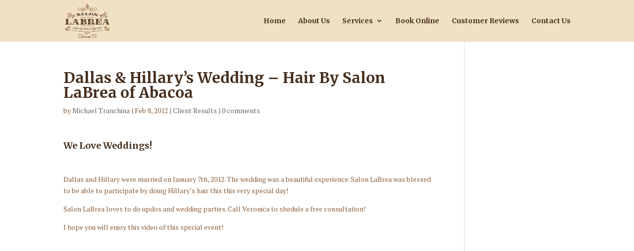

--- FILE ---
content_type: text/html; charset=UTF-8
request_url: https://salonlabrea.com/dallas-hillarys-wedding/
body_size: 7063
content:
<!DOCTYPE html>
<html lang="en-US">
<head>
	<meta charset="UTF-8" />
<meta http-equiv="X-UA-Compatible" content="IE=edge">
	<link rel="pingback" href="https://salonlabrea.com/xmlrpc.php" />

	<script type="text/javascript">
		document.documentElement.className = 'js';
	</script>

	<script>var et_site_url='https://salonlabrea.com';var et_post_id='2038';function et_core_page_resource_fallback(a,b){"undefined"===typeof b&&(b=a.sheet.cssRules&&0===a.sheet.cssRules.length);b&&(a.onerror=null,a.onload=null,a.href?a.href=et_site_url+"/?et_core_page_resource="+a.id+et_post_id:a.src&&(a.src=et_site_url+"/?et_core_page_resource="+a.id+et_post_id))}
</script><meta name='robots' content='index, follow, max-video-preview:-1, max-snippet:-1, max-image-preview:large' />

	<!-- This site is optimized with the Yoast SEO plugin v19.1 - https://yoast.com/wordpress/plugins/seo/ -->
	<title>Dallas &amp; Hillary&#039;s Wedding - Hair By Salon LaBrea of Abacoa - Salon LaBrea of Abacoa Jupiter</title>
	<link rel="canonical" href="https://salonlabrea.com/dallas-hillarys-wedding/" />
	<meta name="twitter:label1" content="Written by" />
	<meta name="twitter:data1" content="Michael Tranchina" />
	<script type="application/ld+json" class="yoast-schema-graph">{"@context":"https://schema.org","@graph":[{"@type":"WebSite","@id":"https://salonlabrea.com/#website","url":"https://salonlabrea.com/","name":"Salon LaBrea of Abacoa Jupiter","description":"Abacoa&#039;s Premiere Boutique Hair Salon","potentialAction":[{"@type":"SearchAction","target":{"@type":"EntryPoint","urlTemplate":"https://salonlabrea.com/?s={search_term_string}"},"query-input":"required name=search_term_string"}],"inLanguage":"en-US"},{"@type":"WebPage","@id":"https://salonlabrea.com/dallas-hillarys-wedding/#webpage","url":"https://salonlabrea.com/dallas-hillarys-wedding/","name":"Dallas & Hillary's Wedding - Hair By Salon LaBrea of Abacoa - Salon LaBrea of Abacoa Jupiter","isPartOf":{"@id":"https://salonlabrea.com/#website"},"datePublished":"2012-02-09T03:56:37+00:00","dateModified":"2012-02-11T12:03:09+00:00","author":{"@id":"https://salonlabrea.com/#/schema/person/0524505c5d4cc9237693a23298cca7d8"},"breadcrumb":{"@id":"https://salonlabrea.com/dallas-hillarys-wedding/#breadcrumb"},"inLanguage":"en-US","potentialAction":[{"@type":"ReadAction","target":["https://salonlabrea.com/dallas-hillarys-wedding/"]}]},{"@type":"BreadcrumbList","@id":"https://salonlabrea.com/dallas-hillarys-wedding/#breadcrumb","itemListElement":[{"@type":"ListItem","position":1,"name":"Home","item":"https://salonlabrea.com/"},{"@type":"ListItem","position":2,"name":"Blog","item":"https://salonlabrea.com/blog/"},{"@type":"ListItem","position":3,"name":"Dallas &#038; Hillary&#8217;s Wedding &#8211; Hair By Salon LaBrea of Abacoa"}]},{"@type":"Person","@id":"https://salonlabrea.com/#/schema/person/0524505c5d4cc9237693a23298cca7d8","name":"Michael Tranchina","image":{"@type":"ImageObject","inLanguage":"en-US","@id":"https://salonlabrea.com/#/schema/person/image/","url":"https://secure.gravatar.com/avatar/1935a8c63f7fea855622e44033320cf2?s=96&d=mm&r=g","contentUrl":"https://secure.gravatar.com/avatar/1935a8c63f7fea855622e44033320cf2?s=96&d=mm&r=g","caption":"Michael Tranchina"}}]}</script>
	<!-- / Yoast SEO plugin. -->


<link rel='dns-prefetch' href='//fonts.googleapis.com' />
<link rel='dns-prefetch' href='//s.w.org' />
<link rel="alternate" type="application/rss+xml" title="Salon LaBrea of Abacoa Jupiter &raquo; Feed" href="https://salonlabrea.com/feed/" />
<link rel="alternate" type="application/rss+xml" title="Salon LaBrea of Abacoa Jupiter &raquo; Comments Feed" href="https://salonlabrea.com/comments/feed/" />
<link rel="alternate" type="application/rss+xml" title="Salon LaBrea of Abacoa Jupiter &raquo; Dallas &#038; Hillary&#8217;s Wedding &#8211; Hair By Salon LaBrea of Abacoa Comments Feed" href="https://salonlabrea.com/dallas-hillarys-wedding/feed/" />
<script type="text/javascript">
window._wpemojiSettings = {"baseUrl":"https:\/\/s.w.org\/images\/core\/emoji\/14.0.0\/72x72\/","ext":".png","svgUrl":"https:\/\/s.w.org\/images\/core\/emoji\/14.0.0\/svg\/","svgExt":".svg","source":{"concatemoji":"https:\/\/salonlabrea.com\/wp-includes\/js\/wp-emoji-release.min.js?ver=6.0.11"}};
/*! This file is auto-generated */
!function(e,a,t){var n,r,o,i=a.createElement("canvas"),p=i.getContext&&i.getContext("2d");function s(e,t){var a=String.fromCharCode,e=(p.clearRect(0,0,i.width,i.height),p.fillText(a.apply(this,e),0,0),i.toDataURL());return p.clearRect(0,0,i.width,i.height),p.fillText(a.apply(this,t),0,0),e===i.toDataURL()}function c(e){var t=a.createElement("script");t.src=e,t.defer=t.type="text/javascript",a.getElementsByTagName("head")[0].appendChild(t)}for(o=Array("flag","emoji"),t.supports={everything:!0,everythingExceptFlag:!0},r=0;r<o.length;r++)t.supports[o[r]]=function(e){if(!p||!p.fillText)return!1;switch(p.textBaseline="top",p.font="600 32px Arial",e){case"flag":return s([127987,65039,8205,9895,65039],[127987,65039,8203,9895,65039])?!1:!s([55356,56826,55356,56819],[55356,56826,8203,55356,56819])&&!s([55356,57332,56128,56423,56128,56418,56128,56421,56128,56430,56128,56423,56128,56447],[55356,57332,8203,56128,56423,8203,56128,56418,8203,56128,56421,8203,56128,56430,8203,56128,56423,8203,56128,56447]);case"emoji":return!s([129777,127995,8205,129778,127999],[129777,127995,8203,129778,127999])}return!1}(o[r]),t.supports.everything=t.supports.everything&&t.supports[o[r]],"flag"!==o[r]&&(t.supports.everythingExceptFlag=t.supports.everythingExceptFlag&&t.supports[o[r]]);t.supports.everythingExceptFlag=t.supports.everythingExceptFlag&&!t.supports.flag,t.DOMReady=!1,t.readyCallback=function(){t.DOMReady=!0},t.supports.everything||(n=function(){t.readyCallback()},a.addEventListener?(a.addEventListener("DOMContentLoaded",n,!1),e.addEventListener("load",n,!1)):(e.attachEvent("onload",n),a.attachEvent("onreadystatechange",function(){"complete"===a.readyState&&t.readyCallback()})),(e=t.source||{}).concatemoji?c(e.concatemoji):e.wpemoji&&e.twemoji&&(c(e.twemoji),c(e.wpemoji)))}(window,document,window._wpemojiSettings);
</script>
<meta content="Divi v.4.4.7" name="generator"/><style type="text/css">
img.wp-smiley,
img.emoji {
	display: inline !important;
	border: none !important;
	box-shadow: none !important;
	height: 1em !important;
	width: 1em !important;
	margin: 0 0.07em !important;
	vertical-align: -0.1em !important;
	background: none !important;
	padding: 0 !important;
}
</style>
	<link rel='stylesheet' id='flagallery-css'  href='https://salonlabrea.com/wp-content/plugins/flash-album-gallery/assets/flagallery.css?ver=6.0.2' type='text/css' media='all' />
<link rel='stylesheet' id='wp-block-library-css'  href='https://salonlabrea.com/wp-includes/css/dist/block-library/style.min.css?ver=6.0.11' type='text/css' media='all' />
<style id='global-styles-inline-css' type='text/css'>
body{--wp--preset--color--black: #000000;--wp--preset--color--cyan-bluish-gray: #abb8c3;--wp--preset--color--white: #ffffff;--wp--preset--color--pale-pink: #f78da7;--wp--preset--color--vivid-red: #cf2e2e;--wp--preset--color--luminous-vivid-orange: #ff6900;--wp--preset--color--luminous-vivid-amber: #fcb900;--wp--preset--color--light-green-cyan: #7bdcb5;--wp--preset--color--vivid-green-cyan: #00d084;--wp--preset--color--pale-cyan-blue: #8ed1fc;--wp--preset--color--vivid-cyan-blue: #0693e3;--wp--preset--color--vivid-purple: #9b51e0;--wp--preset--gradient--vivid-cyan-blue-to-vivid-purple: linear-gradient(135deg,rgba(6,147,227,1) 0%,rgb(155,81,224) 100%);--wp--preset--gradient--light-green-cyan-to-vivid-green-cyan: linear-gradient(135deg,rgb(122,220,180) 0%,rgb(0,208,130) 100%);--wp--preset--gradient--luminous-vivid-amber-to-luminous-vivid-orange: linear-gradient(135deg,rgba(252,185,0,1) 0%,rgba(255,105,0,1) 100%);--wp--preset--gradient--luminous-vivid-orange-to-vivid-red: linear-gradient(135deg,rgba(255,105,0,1) 0%,rgb(207,46,46) 100%);--wp--preset--gradient--very-light-gray-to-cyan-bluish-gray: linear-gradient(135deg,rgb(238,238,238) 0%,rgb(169,184,195) 100%);--wp--preset--gradient--cool-to-warm-spectrum: linear-gradient(135deg,rgb(74,234,220) 0%,rgb(151,120,209) 20%,rgb(207,42,186) 40%,rgb(238,44,130) 60%,rgb(251,105,98) 80%,rgb(254,248,76) 100%);--wp--preset--gradient--blush-light-purple: linear-gradient(135deg,rgb(255,206,236) 0%,rgb(152,150,240) 100%);--wp--preset--gradient--blush-bordeaux: linear-gradient(135deg,rgb(254,205,165) 0%,rgb(254,45,45) 50%,rgb(107,0,62) 100%);--wp--preset--gradient--luminous-dusk: linear-gradient(135deg,rgb(255,203,112) 0%,rgb(199,81,192) 50%,rgb(65,88,208) 100%);--wp--preset--gradient--pale-ocean: linear-gradient(135deg,rgb(255,245,203) 0%,rgb(182,227,212) 50%,rgb(51,167,181) 100%);--wp--preset--gradient--electric-grass: linear-gradient(135deg,rgb(202,248,128) 0%,rgb(113,206,126) 100%);--wp--preset--gradient--midnight: linear-gradient(135deg,rgb(2,3,129) 0%,rgb(40,116,252) 100%);--wp--preset--duotone--dark-grayscale: url('#wp-duotone-dark-grayscale');--wp--preset--duotone--grayscale: url('#wp-duotone-grayscale');--wp--preset--duotone--purple-yellow: url('#wp-duotone-purple-yellow');--wp--preset--duotone--blue-red: url('#wp-duotone-blue-red');--wp--preset--duotone--midnight: url('#wp-duotone-midnight');--wp--preset--duotone--magenta-yellow: url('#wp-duotone-magenta-yellow');--wp--preset--duotone--purple-green: url('#wp-duotone-purple-green');--wp--preset--duotone--blue-orange: url('#wp-duotone-blue-orange');--wp--preset--font-size--small: 13px;--wp--preset--font-size--medium: 20px;--wp--preset--font-size--large: 36px;--wp--preset--font-size--x-large: 42px;}.has-black-color{color: var(--wp--preset--color--black) !important;}.has-cyan-bluish-gray-color{color: var(--wp--preset--color--cyan-bluish-gray) !important;}.has-white-color{color: var(--wp--preset--color--white) !important;}.has-pale-pink-color{color: var(--wp--preset--color--pale-pink) !important;}.has-vivid-red-color{color: var(--wp--preset--color--vivid-red) !important;}.has-luminous-vivid-orange-color{color: var(--wp--preset--color--luminous-vivid-orange) !important;}.has-luminous-vivid-amber-color{color: var(--wp--preset--color--luminous-vivid-amber) !important;}.has-light-green-cyan-color{color: var(--wp--preset--color--light-green-cyan) !important;}.has-vivid-green-cyan-color{color: var(--wp--preset--color--vivid-green-cyan) !important;}.has-pale-cyan-blue-color{color: var(--wp--preset--color--pale-cyan-blue) !important;}.has-vivid-cyan-blue-color{color: var(--wp--preset--color--vivid-cyan-blue) !important;}.has-vivid-purple-color{color: var(--wp--preset--color--vivid-purple) !important;}.has-black-background-color{background-color: var(--wp--preset--color--black) !important;}.has-cyan-bluish-gray-background-color{background-color: var(--wp--preset--color--cyan-bluish-gray) !important;}.has-white-background-color{background-color: var(--wp--preset--color--white) !important;}.has-pale-pink-background-color{background-color: var(--wp--preset--color--pale-pink) !important;}.has-vivid-red-background-color{background-color: var(--wp--preset--color--vivid-red) !important;}.has-luminous-vivid-orange-background-color{background-color: var(--wp--preset--color--luminous-vivid-orange) !important;}.has-luminous-vivid-amber-background-color{background-color: var(--wp--preset--color--luminous-vivid-amber) !important;}.has-light-green-cyan-background-color{background-color: var(--wp--preset--color--light-green-cyan) !important;}.has-vivid-green-cyan-background-color{background-color: var(--wp--preset--color--vivid-green-cyan) !important;}.has-pale-cyan-blue-background-color{background-color: var(--wp--preset--color--pale-cyan-blue) !important;}.has-vivid-cyan-blue-background-color{background-color: var(--wp--preset--color--vivid-cyan-blue) !important;}.has-vivid-purple-background-color{background-color: var(--wp--preset--color--vivid-purple) !important;}.has-black-border-color{border-color: var(--wp--preset--color--black) !important;}.has-cyan-bluish-gray-border-color{border-color: var(--wp--preset--color--cyan-bluish-gray) !important;}.has-white-border-color{border-color: var(--wp--preset--color--white) !important;}.has-pale-pink-border-color{border-color: var(--wp--preset--color--pale-pink) !important;}.has-vivid-red-border-color{border-color: var(--wp--preset--color--vivid-red) !important;}.has-luminous-vivid-orange-border-color{border-color: var(--wp--preset--color--luminous-vivid-orange) !important;}.has-luminous-vivid-amber-border-color{border-color: var(--wp--preset--color--luminous-vivid-amber) !important;}.has-light-green-cyan-border-color{border-color: var(--wp--preset--color--light-green-cyan) !important;}.has-vivid-green-cyan-border-color{border-color: var(--wp--preset--color--vivid-green-cyan) !important;}.has-pale-cyan-blue-border-color{border-color: var(--wp--preset--color--pale-cyan-blue) !important;}.has-vivid-cyan-blue-border-color{border-color: var(--wp--preset--color--vivid-cyan-blue) !important;}.has-vivid-purple-border-color{border-color: var(--wp--preset--color--vivid-purple) !important;}.has-vivid-cyan-blue-to-vivid-purple-gradient-background{background: var(--wp--preset--gradient--vivid-cyan-blue-to-vivid-purple) !important;}.has-light-green-cyan-to-vivid-green-cyan-gradient-background{background: var(--wp--preset--gradient--light-green-cyan-to-vivid-green-cyan) !important;}.has-luminous-vivid-amber-to-luminous-vivid-orange-gradient-background{background: var(--wp--preset--gradient--luminous-vivid-amber-to-luminous-vivid-orange) !important;}.has-luminous-vivid-orange-to-vivid-red-gradient-background{background: var(--wp--preset--gradient--luminous-vivid-orange-to-vivid-red) !important;}.has-very-light-gray-to-cyan-bluish-gray-gradient-background{background: var(--wp--preset--gradient--very-light-gray-to-cyan-bluish-gray) !important;}.has-cool-to-warm-spectrum-gradient-background{background: var(--wp--preset--gradient--cool-to-warm-spectrum) !important;}.has-blush-light-purple-gradient-background{background: var(--wp--preset--gradient--blush-light-purple) !important;}.has-blush-bordeaux-gradient-background{background: var(--wp--preset--gradient--blush-bordeaux) !important;}.has-luminous-dusk-gradient-background{background: var(--wp--preset--gradient--luminous-dusk) !important;}.has-pale-ocean-gradient-background{background: var(--wp--preset--gradient--pale-ocean) !important;}.has-electric-grass-gradient-background{background: var(--wp--preset--gradient--electric-grass) !important;}.has-midnight-gradient-background{background: var(--wp--preset--gradient--midnight) !important;}.has-small-font-size{font-size: var(--wp--preset--font-size--small) !important;}.has-medium-font-size{font-size: var(--wp--preset--font-size--medium) !important;}.has-large-font-size{font-size: var(--wp--preset--font-size--large) !important;}.has-x-large-font-size{font-size: var(--wp--preset--font-size--x-large) !important;}
</style>
<link rel='stylesheet' id='divi-style-css'  href='https://salonlabrea.com/wp-content/themes/Divi/style.css?ver=4.4.7' type='text/css' media='all' />
<link rel='stylesheet' id='et-builder-googlefonts-cached-css'  href='https://fonts.googleapis.com/css?family=Merriweather%3A300%2C300italic%2Cregular%2Citalic%2C700%2C700italic%2C900%2C900italic%7CPT+Serif%3Aregular%2Citalic%2C700%2C700italic&#038;ver=6.0.11#038;subset=cyrillic,latin,latin-ext,cyrillic-ext' type='text/css' media='all' />
<link rel='stylesheet' id='tablepress-default-css'  href='https://salonlabrea.com/wp-content/tablepress-combined.min.css?ver=9' type='text/css' media='all' />
<link rel='stylesheet' id='dashicons-css'  href='https://salonlabrea.com/wp-includes/css/dashicons.min.css?ver=6.0.11' type='text/css' media='all' />
<script type='text/javascript' src='https://salonlabrea.com/wp-includes/js/jquery/jquery.min.js?ver=3.6.0' id='jquery-core-js'></script>
<script type='text/javascript' src='https://salonlabrea.com/wp-includes/js/jquery/jquery-migrate.min.js?ver=3.3.2' id='jquery-migrate-js'></script>
<script type='text/javascript' src='https://salonlabrea.com/wp-content/themes/Divi/core/admin/js/es6-promise.auto.min.js?ver=6.0.11' id='es6-promise-js'></script>
<script type='text/javascript' id='et-core-api-spam-recaptcha-js-extra'>
/* <![CDATA[ */
var et_core_api_spam_recaptcha = {"site_key":"","page_action":{"action":"dallas_hillarys_wedding"}};
/* ]]> */
</script>
<script type='text/javascript' src='https://salonlabrea.com/wp-content/themes/Divi/core/admin/js/recaptcha.js?ver=6.0.11' id='et-core-api-spam-recaptcha-js'></script>
<link rel="https://api.w.org/" href="https://salonlabrea.com/wp-json/" /><link rel="alternate" type="application/json" href="https://salonlabrea.com/wp-json/wp/v2/posts/2038" /><link rel="EditURI" type="application/rsd+xml" title="RSD" href="https://salonlabrea.com/xmlrpc.php?rsd" />
<link rel="wlwmanifest" type="application/wlwmanifest+xml" href="https://salonlabrea.com/wp-includes/wlwmanifest.xml" /> 
<meta name="generator" content="WordPress 6.0.11" />
<link rel='shortlink' href='https://salonlabrea.com/?p=2038' />
<link rel="alternate" type="application/json+oembed" href="https://salonlabrea.com/wp-json/oembed/1.0/embed?url=https%3A%2F%2Fsalonlabrea.com%2Fdallas-hillarys-wedding%2F" />
<link rel="alternate" type="text/xml+oembed" href="https://salonlabrea.com/wp-json/oembed/1.0/embed?url=https%3A%2F%2Fsalonlabrea.com%2Fdallas-hillarys-wedding%2F&#038;format=xml" />
<link id='MediaRSS' rel='alternate' type='application/rss+xml' title='Grand Flagallery RSS Feed' href='https://salonlabrea.com/wp-content/plugins/flash-album-gallery/xml/media-rss.php' />

<!-- <meta name='Grand Flagallery' content='6.0.2' /> -->
<meta name="viewport" content="width=device-width, initial-scale=1.0, maximum-scale=1.0, user-scalable=0" /><link type="text/css" rel="stylesheet" href="//www.demandforce.com/widget/css/widget.css"><link rel="icon" href="https://salonlabrea.com/wp-content/uploads//2015/08/hair-services-150x150.gif" sizes="32x32" />
<link rel="icon" href="https://salonlabrea.com/wp-content/uploads//2015/08/hair-services.gif" sizes="192x192" />
<link rel="apple-touch-icon" href="https://salonlabrea.com/wp-content/uploads//2015/08/hair-services.gif" />
<meta name="msapplication-TileImage" content="https://salonlabrea.com/wp-content/uploads//2015/08/hair-services.gif" />
<link rel="stylesheet" id="et-divi-customizer-global-cached-inline-styles" href="https://salonlabrea.com/wp-content/et-cache/global/et-divi-customizer-global-17633858231612.min.css" onerror="et_core_page_resource_fallback(this, true)" onload="et_core_page_resource_fallback(this)" /></head>
<body class="post-template-default single single-post postid-2038 single-format-standard et_pb_button_helper_class et_fixed_nav et_show_nav et_primary_nav_dropdown_animation_fade et_secondary_nav_dropdown_animation_fade et_header_style_left et_pb_footer_columns4 et_cover_background et_pb_gutter osx et_pb_gutters3 et_right_sidebar et_divi_theme et-db et_minified_js et_minified_css">
	<div id="page-container">

	
	
			<header id="main-header" data-height-onload="69">
			<div class="container clearfix et_menu_container">
							<div class="logo_container">
					<span class="logo_helper"></span>
					<a href="https://salonlabrea.com/">
						<img src="https://salonlabrea.com/wp-content/uploads//2017/04/Logo-2015-Final-Color-Print-2.png" alt="Salon LaBrea of Abacoa Jupiter" id="logo" data-height-percentage="87" />
					</a>
				</div>
							<div id="et-top-navigation" data-height="69" data-fixed-height="40">
											<nav id="top-menu-nav">
						<ul id="top-menu" class="nav"><li id="menu-item-3075" class="menu-item menu-item-type-post_type menu-item-object-page menu-item-home menu-item-3075"><a href="https://salonlabrea.com/">Home</a></li>
<li id="menu-item-3074" class="menu-item menu-item-type-post_type menu-item-object-page menu-item-3074"><a href="https://salonlabrea.com/about-us/">About Us</a></li>
<li id="menu-item-3077" class="menu-item menu-item-type-custom menu-item-object-custom menu-item-has-children menu-item-3077"><a href="#">Services</a>
<ul class="sub-menu">
	<li id="menu-item-3076" class="menu-item menu-item-type-post_type menu-item-object-page menu-item-3076"><a href="https://salonlabrea.com/services/hair-services/">Hair Services</a></li>
	<li id="menu-item-3079" class="menu-item menu-item-type-post_type menu-item-object-page menu-item-3079"><a href="https://salonlabrea.com/services/keratin-treatment/">Keratin Treatment</a></li>
	<li id="menu-item-3078" class="menu-item menu-item-type-post_type menu-item-object-page menu-item-3078"><a href="https://salonlabrea.com/services/hair-extensions/">Hair Extensions</a></li>
</ul>
</li>
<li id="menu-item-3073" class="menu-item menu-item-type-post_type menu-item-object-page menu-item-3073"><a href="https://salonlabrea.com/book-online/">Book Online</a></li>
<li id="menu-item-3081" class="menu-item menu-item-type-post_type menu-item-object-page menu-item-3081"><a href="https://salonlabrea.com/customer-reviews/">Customer Reviews</a></li>
<li id="menu-item-3072" class="menu-item menu-item-type-post_type menu-item-object-page menu-item-3072"><a href="https://salonlabrea.com/contact-us/">Contact Us</a></li>
</ul>						</nav>
					
					
					
					
					<div id="et_mobile_nav_menu">
				<div class="mobile_nav closed">
					<span class="select_page">Select Page</span>
					<span class="mobile_menu_bar mobile_menu_bar_toggle"></span>
				</div>
			</div>				</div> <!-- #et-top-navigation -->
			</div> <!-- .container -->
			<div class="et_search_outer">
				<div class="container et_search_form_container">
					<form role="search" method="get" class="et-search-form" action="https://salonlabrea.com/">
					<input type="search" class="et-search-field" placeholder="Search &hellip;" value="" name="s" title="Search for:" />					</form>
					<span class="et_close_search_field"></span>
				</div>
			</div>
		</header> <!-- #main-header -->
			<div id="et-main-area">
	
<div id="main-content">
		<div class="container">
		<div id="content-area" class="clearfix">
			<div id="left-area">
											<article id="post-2038" class="et_pb_post post-2038 post type-post status-publish format-standard hentry category-client-results">
											<div class="et_post_meta_wrapper">
							<h1 class="entry-title">Dallas &#038; Hillary&#8217;s Wedding &#8211; Hair By Salon LaBrea of Abacoa</h1>

						<p class="post-meta"> by <span class="author vcard"><a href="https://salonlabrea.com/author/mtranchina/" title="Posts by Michael Tranchina" rel="author">Michael Tranchina</a></span> | <span class="published">Feb 8, 2012</span> | <a href="https://salonlabrea.com/category/client-results/" rel="category tag">Client Results</a> | <span class="comments-number"><a href="https://salonlabrea.com/dallas-hillarys-wedding/#respond">0 comments</a></span></p>
												</div> <!-- .et_post_meta_wrapper -->
				
					<div class="entry-content">
					<h4>We Love Weddings!</h4>
<p>&nbsp;</p>
<p>Dallas and Hillary were married on January 7th, 2012. The wedding was a beautiful experience. Salon LaBrea was blessed to be able to participate by doing Hillary&#8217;s hair this this very special day!</p>
<p>Salon LaBrea loves to do updos and wedding parties. Call Veronica to shedule a free consultation!</p>
<p>I hope you will enjoy this video of this special event!</p>
<p>&nbsp;</p>
<div class='et_post_video'><iframe width="1080" height="608" src="https://www.youtube.com/embed/O1QHHA5m4dw?feature=oembed" frameborder="0" allowfullscreen></iframe></div>
					</div> <!-- .entry-content -->
					<div class="et_post_meta_wrapper">
					<!-- You can start editing here. -->

<section id="comment-wrap">
		   <div id="comment-section" class="nocomments">
		  			 <!-- If comments are open, but there are no comments. -->

		  	   </div>
					<div id="respond" class="comment-respond">
		<h3 id="reply-title" class="comment-reply-title"><span>Submit a Comment</span> <small><a rel="nofollow" id="cancel-comment-reply-link" href="/dallas-hillarys-wedding/#respond" style="display:none;">Cancel reply</a></small></h3><form action="https://salonlabrea.com/wp-comments-post.php" method="post" id="commentform" class="comment-form"><p class="comment-notes"><span id="email-notes">Your email address will not be published.</span> <span class="required-field-message" aria-hidden="true">Required fields are marked <span class="required" aria-hidden="true">*</span></span></p><p class="comment-form-comment"><label for="comment">Comment <span class="required" aria-hidden="true">*</span></label> <textarea id="comment" name="comment" cols="45" rows="8" maxlength="65525" required="required"></textarea></p><p class="comment-form-author"><label for="author">Name <span class="required" aria-hidden="true">*</span></label> <input id="author" name="author" type="text" value="" size="30" maxlength="245" required="required" /></p>
<p class="comment-form-email"><label for="email">Email <span class="required" aria-hidden="true">*</span></label> <input id="email" name="email" type="text" value="" size="30" maxlength="100" aria-describedby="email-notes" required="required" /></p>
<p class="comment-form-url"><label for="url">Website</label> <input id="url" name="url" type="text" value="" size="30" maxlength="200" /></p>
<p class="comment-form-cookies-consent"><input id="wp-comment-cookies-consent" name="wp-comment-cookies-consent" type="checkbox" value="yes" /> <label for="wp-comment-cookies-consent">Save my name, email, and website in this browser for the next time I comment.</label></p>
<p class="form-submit"><input name="submit" type="submit" id="submit" class="submit et_pb_button" value="Submit Comment" /> <input type='hidden' name='comment_post_ID' value='2038' id='comment_post_ID' />
<input type='hidden' name='comment_parent' id='comment_parent' value='0' />
</p><p style="display: none;"><input type="hidden" id="akismet_comment_nonce" name="akismet_comment_nonce" value="71f64f76f0" /></p><p style="display: none !important;"><label>&#916;<textarea name="ak_hp_textarea" cols="45" rows="8" maxlength="100"></textarea></label><input type="hidden" id="ak_js_1" name="ak_js" value="215"/><script>document.getElementById( "ak_js_1" ).setAttribute( "value", ( new Date() ).getTime() );</script></p></form>	</div><!-- #respond -->
		</section>					</div> <!-- .et_post_meta_wrapper -->
				</article> <!-- .et_pb_post -->

						</div> <!-- #left-area -->

					</div> <!-- #content-area -->
	</div> <!-- .container -->
	</div> <!-- #main-content -->


			<footer id="main-footer">
				

		
				<div id="footer-bottom">
					<div class="container clearfix">
				<div id="footer-info">Copyright Salon LaBrea of Abacoa 2025</div>					</div>	<!-- .container -->
				</div>
			</footer> <!-- #main-footer -->
		</div> <!-- #et-main-area -->


	</div> <!-- #page-container -->

	<script type='text/javascript' id='flagscript-js-extra'>
/* <![CDATA[ */
var FlaGallery = {"ajaxurl":"https:\/\/salonlabrea.com\/wp-admin\/admin-ajax.php","nonce":"0d2244a075","license":"","pack":""};
/* ]]> */
</script>
<script type='text/javascript' src='https://salonlabrea.com/wp-content/plugins/flash-album-gallery/assets/script.js?ver=6.0.2' id='flagscript-js'></script>
<script type='text/javascript' src='https://salonlabrea.com/wp-includes/js/comment-reply.min.js?ver=6.0.11' id='comment-reply-js'></script>
<script type='text/javascript' id='divi-custom-script-js-extra'>
/* <![CDATA[ */
var DIVI = {"item_count":"%d Item","items_count":"%d Items"};
var et_shortcodes_strings = {"previous":"Previous","next":"Next"};
var et_pb_custom = {"ajaxurl":"https:\/\/salonlabrea.com\/wp-admin\/admin-ajax.php","images_uri":"https:\/\/salonlabrea.com\/wp-content\/themes\/Divi\/images","builder_images_uri":"https:\/\/salonlabrea.com\/wp-content\/themes\/Divi\/includes\/builder\/images","et_frontend_nonce":"d2d565259a","subscription_failed":"Please, check the fields below to make sure you entered the correct information.","et_ab_log_nonce":"afbcaf3c6c","fill_message":"Please, fill in the following fields:","contact_error_message":"Please, fix the following errors:","invalid":"Invalid email","captcha":"Captcha","prev":"Prev","previous":"Previous","next":"Next","wrong_captcha":"You entered the wrong number in captcha.","wrong_checkbox":"Checkbox","ignore_waypoints":"no","is_divi_theme_used":"1","widget_search_selector":".widget_search","ab_tests":[],"is_ab_testing_active":"","page_id":"2038","unique_test_id":"","ab_bounce_rate":"5","is_cache_plugin_active":"no","is_shortcode_tracking":"","tinymce_uri":""}; var et_frontend_scripts = {"builderCssContainerPrefix":"#et-boc","builderCssLayoutPrefix":"#et-boc .et-l"};
var et_pb_box_shadow_elements = [];
var et_pb_motion_elements = {"desktop":[],"tablet":[],"phone":[]};
/* ]]> */
</script>
<script type='text/javascript' src='https://salonlabrea.com/wp-content/themes/Divi/js/custom.unified.js?ver=4.4.7' id='divi-custom-script-js'></script>
<script type='text/javascript' src='https://salonlabrea.com/wp-content/themes/Divi/core/admin/js/common.js?ver=4.4.7' id='et-core-common-js'></script>
</body>
</html>
